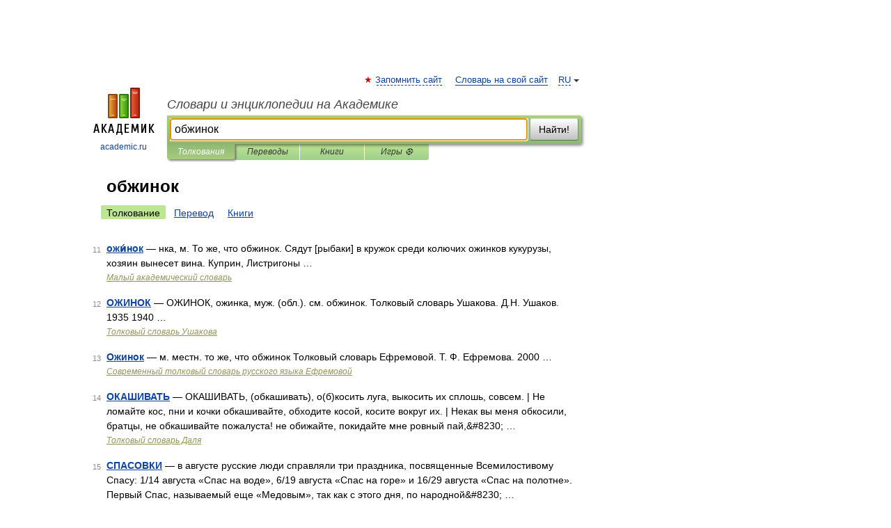

--- FILE ---
content_type: application/javascript; charset=utf-8
request_url: https://fundingchoicesmessages.google.com/f/AGSKWxXEVqTtDKGzFy8p12E0TZEA39vZubO1FFVzq4ngB0XXFzMOnA-g61g2lqbZj4vTUf5NQcnE3Pq8AphZAkCykOPetPc3ZztjaP2dnSkvLMWACfbhRPqIxALS0g0-YKy-064crvLTSSJoOcLc4ZB9YzeuIcNr0plFH_CIWsvGPj5eDdgT8ANFxgMKY3dK/_/globaladprostyles./adpicture2.-dfp-ads/_adsrv=/ad-choices.
body_size: -1283
content:
window['64094292-4668-48e2-8b50-cdb4384a5430'] = true;